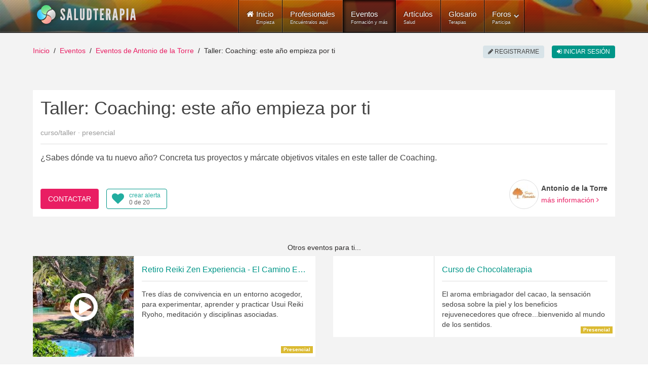

--- FILE ---
content_type: text/html; charset=utf-8
request_url: https://www.saludterapia.com/eventos/d/819-taller-coaching-este-a%C3%B1o-empieza-por-ti.html
body_size: 10345
content:
<!DOCTYPE html>
<html xml:lang="es-es" lang="es-es" xmlns:cc="http://creativecommons.org/ns#">
<head>
            <meta name="viewport" content="width=device-width, initial-scale=1.0">
        <meta name="referrer" content="always">
    <meta name="theme-color" content="#009688">
    <link rel="icon" sizes="256x256" href="https://www.saludterapia.com/images/saludterapia/logo-256.png">

<link rel="prefetch" href="https://cdnjs.cloudflare.com/ajax/libs/jquery/3.6.3/jquery.min.js" as="script" />
<link rel="prefetch" href="https://cdnjs.cloudflare.com/ajax/libs/uikit/2.27.5/js/uikit.min.js" as="script" />
      <base href="https://www.saludterapia.com/eventos/d/819-taller-coaching-este-año-empieza-por-ti.html" />
  <meta http-equiv="content-type" content="text/html; charset=utf-8" />
  <meta name="description" content="¿Sabes dónde va tu nuevo año? Concreta tus proyectos y márcate objetivos vitales en este taller de Coaching. · Curso/Taller · Presencial · Antonio de la Torre #819" />
  <meta name="generator" content="Joomla! - Open Source Content Management" />
  <title>Taller: Coaching: este año empieza por ti · Curso/Taller #819</title>
  <link href="https://www.saludterapia.com/eventos/d/819-taller-coaching-este-año-empieza-por-ti.html" rel="canonical" />
  <link href="/favicon.ico" rel="shortcut icon" type="image/vnd.microsoft.icon" />
  <link rel="stylesheet" href="https://cdnjs.cloudflare.com/ajax/libs/uikit/2.27.2/css/components/notify.almost-flat.min.css" type="text/css" />
  <link rel="stylesheet" href="/templates/rt_lumiere/css-compiled/menu-252ebe6c05bb68b0897c046fc8f5135e.css" type="text/css" />
  <link rel="stylesheet" href="/libraries/gantry/css/grid-responsive.css" type="text/css" />
  <link rel="stylesheet" href="/templates/rt_lumiere/css-compiled/bootstrap.css" type="text/css" />
  <link rel="stylesheet" href="/templates/rt_lumiere/css-compiled/master-ef7280a032b4bfcf96470687c579cce3.css" type="text/css" />
  <link rel="stylesheet" href="/templates/rt_lumiere/css-compiled/mediaqueries.css" type="text/css" />
  <link rel="stylesheet" href="/templates/rt_lumiere/css/rt_lumiere-custom.css" type="text/css" />
  <style type="text/css">
.smain .uk-panel-box{padding-bottom:90px}.smain div.uk-text-muted{font-size:14px}.smain p.sintro{font-size:16px}.smain .sauthor{position:absolute;bottom:15px;right:15px;max-width:700px}.smain .sbtns{position:absolute;bottom:15px;left:15px}.smain .sbtns .scntb.uk-button{background-color:#e91e63;color:#FFF}.smain .sbtns .scontact.uk-button:hover,.smain .sbtns .scontact.uk-button:focus{background-color:#e01258}.smain .sbtns .ssubs-elem{height:40px}#stop{height:42px}#stop.widthads{height:90px}#stop.widthads .addthis_sharing_toolbox{margin-top:48px;display:inline-block}.smimg{width:100%;height:440px;object-fit:cover}#scontent>.uk-block{padding-top:20px;padding-bottom:20px}#scontent .uk-block.swithdates{background-color:#b2dfdb}#scontent .uk-block.snodates{background-color:#e8e8e8}#scontent .uk-block.snodates a{color:#2d2b2b}#scontent .uk-block.snodates a:hover{text-decoration:underline}#scontent .uk-panel-box{padding-top:30px}#svideo{margin-bottom:20px;text-align:center;width:46%;margin-left:20px;float:right}#stab-content h3:first-child{margin-top:20px !important}#sevent .uk-tab>li>a{border-top-width:4px;color:#e91e63}#sevent .uk-tab>li.uk-active>a{border-color:#FFF;border-top-color:#e91e63;background:#FFF;border-top-width:4px;color:#444}.sads{position:relative}.sads:after{position:absolute;color:#ccc;font-size:9px;height:9px;line-height:9px;display:block;content:"publicidad"}#scontent .sads{float:right;width:300px;margin-left:20px;margin-bottom:30px}#stop .sads{width:100%;height:90px}#stop.widthshare .sads{float:right;width:728px;height:90px}#stop .sads:after{right:0;top:-12px}#scontent .sads:after{right:0;bottom:-12px}#soptions{display:block;height:44px;margin:15px 0 0;background-color:#e8e8e8}#soptions a{color:#009688}#soptions a:hover,#soptions a:active{text-decoration:underline}#ssocial{float:right;height:44px}#ssocial .addthis_toolbox{height:32px;display:inline-table;margin-top:6px}#ssocial .addthis_toolbox a,#ssocial .addthis_toolbox a:hover{color:#000}#ssocial a.sfeeds_button{padding:0 2px;line-height:1em;float:left}@media only screen and (min-width:960px) and (max-width:1199px){#stop.widthads.widthshare{height:60px}#stop.widthshare .sads{height:60px;width:468px}#stop.widthads.widthshare .addthis_sharing_toolbox{margin-top:18px}stop.widthads.widthshare.sads{width:468px;height:60px}.smain .sauthor{max-width:520px}.slt-mt{margin-top:20px}#svideo{text-align:center;width:100%;margin-left:0;float:none}}@media(min-width:768px) and (max-width:959px){.smain .sauthor{max-width:370px}.smimg{height:auto}.slt-mt{margin-top:20px}#svideo{text-align:center;width:100%;margin-left:0;float:none}#scontent .sads{float:none;width:100%;margin-left:0}#stop.premium{display:none}}@media(max-width:767px){#scontent .sads,#stop.widthshare .sads,#stop.widthads,#stop .sads{float:none;width:100%;margin-left:0;height:auto}.smimg{height:auto}#stop.premium{display:none}.smain .uk-panel-box{padding-bottom:15px}#sevent h1.uk-h1{font-size:26px;line-height:32px}.smain .sauthor,.smain .sbtns{position:relative;bottom:unset;right:unset;left:unset;display:inline-block;float:none;margin-top:15px}.slt-mt{margin-top:20px}#svideo{text-align:center;width:100%;margin-left:0;float:none}}       
#rt-main-container .fadeit {
  autoprefixer: false;
  -webkit-animation: syellowfade 4s ease-in-out 0s;
  -moz-animation: syellowfade 4s ease-in-out 0s;
  -o-animation: syellowfade 4s ease-in-out 0s;
  animation: syellowfade 4s ease-in-out 0s;
}.slt-us{min-height:58px;box-sizing:border-box}.component-content .slt-p{font-size:14px}.component-content .slt-p a:hover{text-decoration:none}.slt-p .uk-dotnav>.uk-active>*{background:#009688}.slt-p .scard .uk-panel{background-color:#FFF}.slt-p .scard img{width:200px;min-width:200px;height:100%;border-right:1px solid #ddd}.slt-p .scard .uk-panel-box.uk-panel-header{width:100%}.slt-p .scard .uk-panel-title{font-size:16px}.slt-p .scard p{margin-bottom:0;line-height:20px;font-size:14px}.slt-p .scard .sbadge{position:absolute;right:5px;bottom:5px;width:auto}.slt-p .uk-badge{font-size:10px}.slt-p .uk-badge.t1{background-color:#0095878a}.slt-p .uk-badge.t2{background-color:#d4ad0bd6}.slt-p .uk-panel .uk-icon-play-circle-o{position:absolute;color:#fff;font-size:64px;left:0;right:0;top:50%;margin-top:-32px;text-align:center}@media(min-width:960px) and (max-width:1199px){.slt-p .scard .uk-flex{display:block !important}.slt-p .scard .uk-panel-title{font-size:16px}.slt-p .scard .simage{display:block;max-width:100%;text-align:center;margin-left:auto;margin-right:auto;background-color:#dfdfdf}.slt-p .scard .simage img{display:inline-block;width:100%;max-height:270px;object-fit:cover;min-width:unset;box-sizing:border-box;border:0}.slt-p .scard .uk-panel-box.uk-panel-header{width:unset}.slt-p .scard .uk-panel-header .uk-panel-title,.slt-p .scard .uk-panel-header p{text-align:center}.slt-p .scard .uk-panel-header .uk-panel-title.uk-text-truncate{overflow:auto;text-overflow:initial;white-space:initial}.slt-p .scard .lbl p{margin-bottom:0}.slt-p .scard .sbadge{bottom:unset;top:0;right:0;left:0;text-align:center}.slt-p .uk-badge{vertical-align:top}}@media(min-width:768px) and (max-width:959px){.slt-p .scard .uk-flex{display:block !important}.slt-p .scard .uk-panel-title{font-size:16px}.slt-p .scard .simage{display:block;max-width:100%;text-align:center;margin-left:auto;margin-right:auto;background-color:#dfdfdf}.slt-p .scard .simage img{display:inline-block;width:100%;max-height:270px;object-fit:cover;min-width:unset;box-sizing:border-box;border:0}.slt-p .scard .uk-panel-box.uk-panel-header{width:unset}.slt-p .scard .uk-panel-header .uk-panel-title,.slt-p .scard .uk-panel-header p{text-align:center}.slt-p .scard .uk-panel-header .uk-panel-title.uk-text-truncate{overflow:auto;text-overflow:initial;white-space:initial}.slt-p .scard .lbl p{margin-bottom:0}.slt-p .scard .sbadge{bottom:unset;top:0;right:0;left:0;text-align:center}.slt-p .uk-badge{vertical-align:top}}@media(max-width:480px){.slt-p .scard .uk-width-1-1{max-width:100%}.slt-p .scard .uk-flex{display:block !important}.slt-p .scard .uk-panel-title{font-size:16px}.slt-p .scard .simage{display:block;max-width:100%;text-align:center;margin-left:auto;margin-right:auto;background-color:#dfdfdf}.slt-p .scard .simage img{display:inline-block;width:100%;max-height:270px;object-fit:cover;min-width:unset;box-sizing:border-box;border:0}.slt-p .scard .uk-panel-box.uk-panel-header{width:unset}.slt-p .scard .uk-panel-header .uk-panel-title,.slt-p .scard .uk-panel-header p{text-align:center}.slt-p .scard .uk-panel-header .uk-panel-title.uk-text-truncate{overflow:auto;text-overflow:initial;white-space:initial}.slt-p .scard .lbl p{margin-bottom:0}.slt-p .scard .sbadge{bottom:unset;top:0;right:0;left:0;text-align:center}.slt-p .uk-badge{vertical-align:top}}.slt-subs{position:relative;display:inline-block;border-radius:4px;box-sizing:border-box;width:120px;height:40px;text-align:left;line-height:1em;background-color:#FFF;border:1px solid #009688}.slt-subs .uk-icon-heart{position:absolute;font-size:24px;width:24px;height:24px;line-height:24px;color:#23ada0;left:10px;top:6px}.slt-subs .slt-subs-action,.slt-subs .slt-subs-status{position:absolute;font-size:12px;left:44px;line-height:1em;height:12px;width:70px;font-weight:300;text-decoration:none}.slt-subs .slt-subs-action{top:6px;color:#23ada0}.slt-subs .slt-subs-status{color:#666;bottom:6px}.slt-subs:hover .slt-subs-action,.slt-subs:hover .uk-icon-heart{color:#009688}.slt-subs.slt-subscribed .uk-icon-heart{color:#ff6550}.slt-subs.slt-subscribed:hover .uk-icon-heart{color:#ff2d11}.slt-subs.slt-limit .uk-icon-heart{color:#999}.slt-subs.slt-tmpl-short{width:auto;text-align:center;padding:0 10px;background-color:#fff;font-size:14px;color:#23ada0}a.slt-subs.slt-tmpl-short:hover{color:#009688;text-decoration:none}
  </style>
  <script src="https://cdnjs.cloudflare.com/ajax/libs/mootools/1.4.5/mootools-core-full-compat.min.js" type="text/javascript"></script>
  <script src="https://cdnjs.cloudflare.com/ajax/libs/mootools-more/1.4.0.1/mootools-more-yui-compressed.min.js" type="text/javascript" defer="defer"></script>
  <script src="/media/system/js/core.js" type="text/javascript"></script>
  <script src="/libraries/gantry/js/browser-engines.js" type="text/javascript"></script>
  <script src="/templates/rt_lumiere/js/spinner.js" type="text/javascript"></script>
  <script src="/modules/mod_roknavmenu/themes/default/js/rokmediaqueries.js" type="text/javascript"></script>
  <script src="/modules/mod_roknavmenu/themes/default/js/responsive.js" type="text/javascript"></script>
  <script type="text/javascript">
var sltpremium = "false";window.addEvent("domready",function() {Element.prototype.hide = function() {};});
  </script>
  <meta property="fb:app_id" content="415194428663822">
    <meta property="og:title" content="Taller: Coaching: este a&ntilde;o empieza por ti" />
    <meta property="og:type" content="website" />
    <meta property="og:description" content="&iquest;Sabes d&oacute;nde va tu nuevo a&ntilde;o? Concreta tus proyectos y m&aacute;rcate objetivos vitales en este taller de Coaching." />
    <meta property="og:image" content="https://www.saludterapia.com/media/com_sevents/assets/images/cursos-salud-og.jpg"><link rel="image_src" type="image/jpeg" href="https://www.saludterapia.com/media/com_sevents/assets/images/cursos-salud-og.jpg">
    <meta property="og:url" content="https://www.saludterapia.com/eventos/d/819-taller-coaching-este-a&ntilde;o-empieza-por-ti.html" />
    <meta name="twitter:card" content="summary_large_image">
    <meta name="twitter:url" content="https://www.saludterapia.com/eventos/d/819-taller-coaching-este-a&ntilde;o-empieza-por-ti.html">
    <meta name="twitter:site" content="@saludterapia">
    <meta name="twitter:title" content="Taller: Coaching: este a&ntilde;o empieza por ti">
    <meta name="twitter:description" content="&iquest;Sabes d&oacute;nde va tu nuevo a&ntilde;o? Concreta tus proyectos y m&aacute;rcate objetivos vitales en este taller de Coaching.">
    <meta name="twitter:image" content="https://www.saludterapia.com/media/com_sevents/assets/images/cursos-salud-og.jpg">
    <meta name="google-site-verification" content="U7Nk5O7-3mGYVJBU9MmBU-B_6D1gw3pL3irnc954D6g"/>

<script src="https://cdnjs.cloudflare.com/ajax/libs/jquery/3.6.3/jquery.min.js"></script>

    <!-- Google Tag Manager -->
    <script>(function(w,d,s,l,i){w[l]=w[l]||[];w[l].push({'gtm.start':
                new Date().getTime(),event:'gtm.js'});var f=d.getElementsByTagName(s)[0],
            j=d.createElement(s),dl=l!='dataLayer'?'&l='+l:'';j.async=true;j.src=
            'https://www.googletagmanager.com/gtm.js?id='+i+dl;f.parentNode.insertBefore(j,f);
        })(window,document,'script','dataLayer','GTM-K6R7GR');</script>
    <!-- End Google Tag Manager -->

</head>
<body  class="logo-type-lumiere main-body-light background-type-bgimage background-bgvideo-video-file-cassandra_copyrightdownloopscom background-bgvideo-video-poster-cassandra_copyrightdownloopscom.jpg background-bgvideo-video-loop-1 background-bgvideo-video-pause-0 background-bgvideo-video-mute-0 background-bgvideo-video-mobile-0 background-bgimage-image-template-franz font-family-geneva font-size-is-default menu-type-dropdownmenu layout-mode-responsive col12">
<!-- Google Tag Manager (noscript) -->
<noscript><iframe src="https://www.googletagmanager.com/ns.html?id=GTM-K6R7GR"
                  height="0" width="0" style="display:none;visibility:hidden"></iframe></noscript>
<!-- End Google Tag Manager (noscript) -->
    <header id="rt-top-surround">
        
        							<div id="rt-bg-image"><div class="rt-bg-overlay"></div></div>
					
        
                    <div id="rt-header">
                <div class="rt-container">
                    <div class="rt-grid-4 rt-alpha">
            <div class="rt-block logo-block">
            <a href="/" title="Medicina Natural y Alternativa - Salud Terapia" id="rt-logo"></a>
        </div>
        
</div>
<div class="rt-grid-8 rt-omega">
    	<div class="rt-block menu-block">
		<div class="gf-menu-device-container"></div>
<ul class="gf-menu l1 " >
                    <li class="item101" >

            <a class="item icon subtext" href="/"  >

                                <i class="icon-home">Inicio</i><em>Empieza</em>                            </a>


                    </li>
                            <li class="item277" >

            <a class="item subtext" href="/terapeutas.html"  >

                                Profesionales<em>Encuéntralos aquí</em>                            </a>


                    </li>
                            <li class="item699 active last" >

            <a class="item subtext" href="/eventos.html"  >

                                Eventos<em>Formación y más</em>                            </a>


                    </li>
                            <li class="item240" >

            <a class="item subtext" href="/articulos.html"  >

                                Artículos<em>Salud</em>                            </a>


                    </li>
                            <li class="item191" >

            <a class="item subtext" href="/glosario.html"  >

                                Glosario<em>Terapias</em>                            </a>


                    </li>
                            <li class="item527 parent grouped" >

            <a class="item subtext" href="/foros.html"  >

                                Foros<em>Participa</em>                                <span class="border-fixer"></span>
                            </a>


            
                                    <div class="dropdown columns-1 " style="width:180px;">
                                                <span class="rt-arrow-pointer"></span>
                                                <div>
                                                <div class="column col1"  style="width:180px;">
                            <ul class="l2">
                                                                                                                    <li class="item529" >

            <a class="item" href="/foros/recientes.html"  >

                                Temas Recientes                            </a>


                    </li>
                                                                                                                                                                <li class="item535" >

            <a class="item" href="/foros/buscar.html"  >

                                Buscar                            </a>


                    </li>
                                                                                                        </ul>
                        </div>
                                                <div class="clear"></div>
                        </div>
                    </div>

                                    </li>
            </ul>		<div class="clear"></div>
	</div>
	
</div>
                    <div class="clear"></div>
                </div>
            </div>
                            </header>
    <div id="rt-drawer">
        <div class="rt-container">
                        <div class="clear"></div>
        </div>
    </div>
<div id="rt-main-container">
    <div id="rt-transition">
        <div id="rt-mainbody-surround">
                                        <div id="rt-breadcrumbs">
                    <div class="rt-container">
                        <div class="rt-grid-12 rt-alpha rt-omega">
               <div class="rt-block ">
           	<div class="module-surround">
	           		                	<div class="module-content">
	                		<ul class="uk-breadcrumb">
    <li class="uk-display-inline"><a class="uk-display-inline" href="/">Inicio</a></li><li class="uk-display-inline"><a class="uk-display-inline" href="/eventos.html">Eventos</a></li><li class="uk-display-inline"><a class="uk-display-inline" href="/eventos.html?u=1930">Eventos de Antonio de la Torre</a></li><li class="uk-display-inline uk-active"><span class="uk-display-inline">Taller: Coaching: este año empieza por ti</span></li></ul>
<script type="application/ld+json">
{
  "@context": "http://schema.org",
  "@type": "BreadcrumbList",
  "itemListElement": [
{"@type": "ListItem","position":1,"item": {"@id": "https://www.saludterapia.com","name": "Inicio"}},{"@type": "ListItem","position":2,"item": {"@id": "https://www.saludterapia.com/eventos.html","name": "Eventos"}},{"@type": "ListItem","position":3,"item": {"@id": "https://www.saludterapia.com/eventos.html?u=1930","name": "Eventos de Antonio de la Torre"}}]
}
</script>	                	</div>
                	</div>
           </div>
	
</div>
                        <div class="clear"></div>
                    </div>
                </div>
                                                <div class="rt-container">
                          
<div id="rt-main" class="mb12">
                <div class="rt-container">
                    <div class="rt-grid-12 ">
                                                						<div class="rt-block">
	                        <div id="rt-mainbody">
								<div class="component-content">
	                            	
    <div id="sevent" role="main">

        <div class="smain uk-panel uk-position-relative uk-margin-large-bottom">

            
            <div class="uk-panel-box uk-panel-header uk-position-relative">
                <div class="uk-panel-title">
                    <h1 class="uk-h1">Taller: Coaching: este año empieza por ti</h1>
                    <div class="uk-text-muted uk-text-lowercase">Curso/Taller · Presencial</div>
                </div>
                <p class="sintro">¿Sabes dónde va tu nuevo año? Concreta tus proyectos y márcate objetivos vitales en este taller de Coaching.</p>

                <div class="sbtns uk-vertical-align">

                                                                        <a class="uk-margin-right scntb scontact uk-button uk-button-large uk-vertical-align-middle" data-id="819"
                               href="javascript:void(0);"
                               rel="nofollow">Contactar</a>
                                            
                                            <div class="ssubs-elem uk-vertical-align-middle"></div>
                    
                </div>

                                    <div class="sauthor">
                                <div class="uk-text-right slt-us slt-us1930"></div>
                    <script type="text/javascript">
                jQuery(document).ready(function () {
                    slt_ins_u_s();
                });

                function slt_ins_u_s() {
                    jQuery.ajax({
                        url: "/index.php?option=com_saludterapia&view=usersummary&format=raw&layout=name",
                        type: "POST",
                        data: {u: "1930"},
                        cache: true,
                        dataType: "html"
                    }).done(function (data) {
                        jQuery(".slt-us1930").empty().append(data).fadeIn();
                    }).fail(function () {
                        jQuery(".slt-us1930").empty();
                    });
                }

            </script>
                                                <div id="slt-mdl" class="uk-modal">
                <div class="uk-modal-dialog">
                    <a class="uk-modal-close uk-close"></a>
                    ...
                </div>
            </div>
                        <script data-cfasync="true" type="text/javascript">

                jQuery("body").on("click", ".slt-us-l", function () {
                    showLoading(1);
                    var modal = UIkit.modal("#slt-mdl");
                    var userid = jQuery(this).data("userid");
                    if (modal.isActive()) {
                        modal.hide();
                    } else {
                        jQuery("#slt-mdl .uk-modal-dialog").empty();
                        modal.show();
                        jQuery.ajax({
                            url: "/index.php?option=com_saludterapia&view=usersummary&format=raw",
                            type: "POST",
                            data: {u: userid},
                            cache: true,
                            dataType: "html"
                        }).done(function (data) {
                            jQuery("#slt-mdl .uk-modal-dialog").append(data);
                            showLoading(0);
                        }).fail(function () {
                            jQuery("#slt-mdl .uk-modal-dialog").empty();
                            showLoading(0);
                        });
                    }
                });


            </script>
                                </div>
                            </div>
        </div>


                    <div id="p-top"></div>
        
        <div class="uk-margin-large-top uk-panel-header">
            <h3 class="uk-h3 uk-panel-title uk-margin-bottom uk-text-center">Detalles del evento</h3>
        </div>

        <div id="scontent">
            
                
                <div class="uk-block snodates">
                    <div class="uk-container uk-text-center">
                        <div>Este evento se ha realizado anteriormente en: <a href="/eventos.html?c=1:cursos-talleres&amp;l=4560:malaga">Málaga</a>.</div>                    </div>
                </div>
            
            <div class="uk-panel-box">

                                    <div class="sads"></div>
                
                <div class="slt-mt">

                    <p>Taller práctico de <strong><a href="https://www.saludterapia.com/glosario/d/13-coaching.html" title="COACHING - significado">COACHING</a></strong> con <strong>LUZ YÁNEZ</strong> para enfocar los objetivos de este 2014:</p>
<ul>
<li>Este año empieza PARA ti, para vivirlo y disfrutarlo.</li>
<li>Este año empieza DESDE ti, tú y tus decisiones darán forma a lo que está por venir.</li>
</ul>
<p>Abriremos un espacio para la reflexión, observaremos nuestro presente y asentaremos las bases para lograr lo que deseamos para nuestro futuro, crearemos pautas y generaremos acciones.</p>
                </div>

                <div class="uk-clearfix"></div>

                
            </div>

        </div>

        
        
        <div id="smain" class="uk-position-relative s-short-wide">


        </div>

                    <div id="soptions" class="uk-margin-large-top uk-vertical-align uk-text-left uk-visible-large">
                <div id="ssocial">
                    <div class="uk-margin-right uk-hidden-touch uk-hidden-small addthis_toolbox addthis_default_style addthis_32x32_style">
                        <a href="/eventos.feed?t=l&amp;limitstart=&amp;type=rss"
                           class="sfeeds_button"
                           title="Subscríbete a estos eventos">
                            <img src="/components/com_sevents/assets/images/rss.png"
                                 alt="Rss">
                        </a>
                        <a class="addthis_button_preferred_1"></a>
                        <a class="addthis_button_preferred_2"></a>
                        <a class="addthis_button_compact"></a>
                    </div>
                </div>
            </div>
        
        
<div class="uk-margin-large-top">
    <div class="uk-panel-header">
        <div class="uk-h3 uk-panel-title uk-text-center">Sugerencias de eventos</div>
    </div>
    <div id="ssug" class='uk-grid uk-grid-match data-uk-grid-match="{target:'uk-panel'}"'>
                    <div class="uk-width-xlarge-1-4 uk-width-large-1-3 uk-width-medium-1-2">
                <div class="uk-panel uk-panel-hover uk-panel-box uk-panel-header uk-margin-bottom">
                    <a href="/eventos.html?c=1:cursos-talleres&amp;l=4560:malaga&amp;k=hipertensión" title="Hipertensión · Cursos, Clases y Talleres · Málaga">
                        <div class="uk-panel-title uk-text-primary">Hipertensión</div>
                        <div class="uk-text-small uk-text-muted">Cursos, Clases y Talleres · Málaga</div>
                    </a>
                </div>
            </div>
                    <div class="uk-width-xlarge-1-4 uk-width-large-1-3 uk-width-medium-1-2">
                <div class="uk-panel uk-panel-hover uk-panel-box uk-panel-header uk-margin-bottom">
                    <a href="/eventos.html?c=1:cursos-talleres&amp;l=4560:malaga&amp;k=sanación%20reconectiva" title="Sanación Reconectiva · Cursos, Clases y Talleres · Málaga">
                        <div class="uk-panel-title uk-text-primary">Sanación Reconectiva</div>
                        <div class="uk-text-small uk-text-muted">Cursos, Clases y Talleres · Málaga</div>
                    </a>
                </div>
            </div>
                    <div class="uk-width-xlarge-1-4 uk-width-large-1-3 uk-width-medium-1-2">
                <div class="uk-panel uk-panel-hover uk-panel-box uk-panel-header uk-margin-bottom">
                    <a href="/eventos.html?c=1:cursos-talleres&amp;l=4560:malaga&amp;k=intolerancias%20alimentarias" title="Intolerancias Alimentarias · Cursos, Clases y Talleres · Málaga">
                        <div class="uk-panel-title uk-text-primary">Intolerancias Alimentarias</div>
                        <div class="uk-text-small uk-text-muted">Cursos, Clases y Talleres · Málaga</div>
                    </a>
                </div>
            </div>
                    <div class="uk-width-xlarge-1-4 uk-width-large-1-3 uk-width-medium-1-2">
                <div class="uk-panel uk-panel-hover uk-panel-box uk-panel-header uk-margin-bottom">
                    <a href="/eventos.html?c=1:cursos-talleres&amp;l=4560:malaga&amp;k=masaje%20geotermal" title="Masaje Geotermal · Cursos, Clases y Talleres · Málaga">
                        <div class="uk-panel-title uk-text-primary">Masaje Geotermal</div>
                        <div class="uk-text-small uk-text-muted">Cursos, Clases y Talleres · Málaga</div>
                    </a>
                </div>
            </div>
                    <div class="uk-width-xlarge-1-4 uk-width-large-1-3 uk-width-medium-1-2">
                <div class="uk-panel uk-panel-hover uk-panel-box uk-panel-header uk-margin-bottom">
                    <a href="/eventos.html?c=1:cursos-talleres&amp;l=4560:malaga&amp;k=arrugas" title="Arrugas · Cursos, Clases y Talleres · Málaga">
                        <div class="uk-panel-title uk-text-primary">Arrugas</div>
                        <div class="uk-text-small uk-text-muted">Cursos, Clases y Talleres · Málaga</div>
                    </a>
                </div>
            </div>
                    <div class="uk-width-xlarge-1-4 uk-width-large-1-3 uk-width-medium-1-2">
                <div class="uk-panel uk-panel-hover uk-panel-box uk-panel-header uk-margin-bottom">
                    <a href="/eventos.html?c=1:cursos-talleres&amp;l=4560:malaga&amp;k=terapia%20de%20polaridad" title="Terapia de Polaridad · Cursos, Clases y Talleres · Málaga">
                        <div class="uk-panel-title uk-text-primary">Terapia de Polaridad</div>
                        <div class="uk-text-small uk-text-muted">Cursos, Clases y Talleres · Málaga</div>
                    </a>
                </div>
            </div>
                    <div class="uk-width-xlarge-1-4 uk-width-large-1-3 uk-width-medium-1-2">
                <div class="uk-panel uk-panel-hover uk-panel-box uk-panel-header uk-margin-bottom">
                    <a href="/eventos.html?c=1:cursos-talleres&amp;l=4560:malaga&amp;k=reeducación%20postural%20global" title="Reeducación Postural Global · Cursos, Clases y Talleres · Málaga">
                        <div class="uk-panel-title uk-text-primary">Reeducación Postural Global</div>
                        <div class="uk-text-small uk-text-muted">Cursos, Clases y Talleres · Málaga</div>
                    </a>
                </div>
            </div>
                    <div class="uk-width-xlarge-1-4 uk-width-large-1-3 uk-width-medium-1-2">
                <div class="uk-panel uk-panel-hover uk-panel-box uk-panel-header uk-margin-bottom">
                    <a href="/eventos.html?c=1:cursos-talleres&amp;l=4560:malaga&amp;k=problemas%20psicológicos" title="Problemas Psicológicos · Cursos, Clases y Talleres · Málaga">
                        <div class="uk-panel-title uk-text-primary">Problemas Psicológicos</div>
                        <div class="uk-text-small uk-text-muted">Cursos, Clases y Talleres · Málaga</div>
                    </a>
                </div>
            </div>
                    <div class="uk-width-xlarge-1-4 uk-width-large-1-3 uk-width-medium-1-2">
                <div class="uk-panel uk-panel-hover uk-panel-box uk-panel-header uk-margin-bottom">
                    <a href="/eventos.html?c=1:cursos-talleres&amp;l=4560:malaga&amp;k=alzheimer" title="Alzheimer · Cursos, Clases y Talleres · Málaga">
                        <div class="uk-panel-title uk-text-primary">Alzheimer</div>
                        <div class="uk-text-small uk-text-muted">Cursos, Clases y Talleres · Málaga</div>
                    </a>
                </div>
            </div>
                    <div class="uk-width-xlarge-1-4 uk-width-large-1-3 uk-width-medium-1-2">
                <div class="uk-panel uk-panel-hover uk-panel-box uk-panel-header uk-margin-bottom">
                    <a href="/eventos.html?c=1:cursos-talleres&amp;l=4560:malaga&amp;k=síndrome%20premenstrual" title="Síndrome Premenstrual · Cursos, Clases y Talleres · Málaga">
                        <div class="uk-panel-title uk-text-primary">Síndrome Premenstrual</div>
                        <div class="uk-text-small uk-text-muted">Cursos, Clases y Talleres · Málaga</div>
                    </a>
                </div>
            </div>
                    <div class="uk-width-xlarge-1-4 uk-width-large-1-3 uk-width-medium-1-2">
                <div class="uk-panel uk-panel-hover uk-panel-box uk-panel-header uk-margin-bottom">
                    <a href="/eventos.html?c=1:cursos-talleres&amp;l=4560:malaga&amp;k=problemas%20familiares" title="Problemas Familiares · Cursos, Clases y Talleres · Málaga">
                        <div class="uk-panel-title uk-text-primary">Problemas Familiares</div>
                        <div class="uk-text-small uk-text-muted">Cursos, Clases y Talleres · Málaga</div>
                    </a>
                </div>
            </div>
                    <div class="uk-width-xlarge-1-4 uk-width-large-1-3 uk-width-medium-1-2">
                <div class="uk-panel uk-panel-hover uk-panel-box uk-panel-header uk-margin-bottom">
                    <a href="/eventos.html?c=1:cursos-talleres&amp;l=4560:malaga&amp;k=autismo" title="Autismo · Cursos, Clases y Talleres · Málaga">
                        <div class="uk-panel-title uk-text-primary">Autismo</div>
                        <div class="uk-text-small uk-text-muted">Cursos, Clases y Talleres · Málaga</div>
                    </a>
                </div>
            </div>
                    <div class="uk-width-xlarge-1-4 uk-width-large-1-3 uk-width-medium-1-2">
                <div class="uk-panel uk-panel-hover uk-panel-box uk-panel-header uk-margin-bottom">
                    <a href="/eventos.html?c=1:cursos-talleres&amp;l=4560:malaga&amp;k=estreñimiento" title="Estreñimiento · Cursos, Clases y Talleres · Málaga">
                        <div class="uk-panel-title uk-text-primary">Estreñimiento</div>
                        <div class="uk-text-small uk-text-muted">Cursos, Clases y Talleres · Málaga</div>
                    </a>
                </div>
            </div>
                    <div class="uk-width-xlarge-1-4 uk-width-large-1-3 uk-width-medium-1-2">
                <div class="uk-panel uk-panel-hover uk-panel-box uk-panel-header uk-margin-bottom">
                    <a href="/eventos.html?c=1:cursos-talleres&amp;l=4560:malaga&amp;k=psicodrama" title="Psicodrama · Cursos, Clases y Talleres · Málaga">
                        <div class="uk-panel-title uk-text-primary">Psicodrama</div>
                        <div class="uk-text-small uk-text-muted">Cursos, Clases y Talleres · Málaga</div>
                    </a>
                </div>
            </div>
                    <div class="uk-width-xlarge-1-4 uk-width-large-1-3 uk-width-medium-1-2">
                <div class="uk-panel uk-panel-hover uk-panel-box uk-panel-header uk-margin-bottom">
                    <a href="/eventos.html?c=1:cursos-talleres&amp;l=4560:malaga&amp;k=barras%20de%20access%20consciousness" title="Barras de Access Consciousness · Cursos, Clases y Talleres · Málaga">
                        <div class="uk-panel-title uk-text-primary">Barras de Access Consciousness</div>
                        <div class="uk-text-small uk-text-muted">Cursos, Clases y Talleres · Málaga</div>
                    </a>
                </div>
            </div>
                    <div class="uk-width-xlarge-1-4 uk-width-large-1-3 uk-width-medium-1-2">
                <div class="uk-panel uk-panel-hover uk-panel-box uk-panel-header uk-margin-bottom">
                    <a href="/eventos.html?c=1:cursos-talleres&amp;l=4560:malaga&amp;k=alergias" title="Alergias · Cursos, Clases y Talleres · Málaga">
                        <div class="uk-panel-title uk-text-primary">Alergias</div>
                        <div class="uk-text-small uk-text-muted">Cursos, Clases y Talleres · Málaga</div>
                    </a>
                </div>
            </div>
                    <div class="uk-width-xlarge-1-4 uk-width-large-1-3 uk-width-medium-1-2">
                <div class="uk-panel uk-panel-hover uk-panel-box uk-panel-header uk-margin-bottom">
                    <a href="/eventos.html?c=1:cursos-talleres&amp;l=4560:malaga&amp;k=síndrome%20de%20down" title="Síndrome de Down · Cursos, Clases y Talleres · Málaga">
                        <div class="uk-panel-title uk-text-primary">Síndrome de Down</div>
                        <div class="uk-text-small uk-text-muted">Cursos, Clases y Talleres · Málaga</div>
                    </a>
                </div>
            </div>
                    <div class="uk-width-xlarge-1-4 uk-width-large-1-3 uk-width-medium-1-2">
                <div class="uk-panel uk-panel-hover uk-panel-box uk-panel-header uk-margin-bottom">
                    <a href="/eventos.html?c=1:cursos-talleres&amp;l=4560:malaga&amp;k=colon%20irritable" title="Colon Irritable · Cursos, Clases y Talleres · Málaga">
                        <div class="uk-panel-title uk-text-primary">Colon Irritable</div>
                        <div class="uk-text-small uk-text-muted">Cursos, Clases y Talleres · Málaga</div>
                    </a>
                </div>
            </div>
                    <div class="uk-width-xlarge-1-4 uk-width-large-1-3 uk-width-medium-1-2">
                <div class="uk-panel uk-panel-hover uk-panel-box uk-panel-header uk-margin-bottom">
                    <a href="/eventos.html?c=1:cursos-talleres&amp;l=4560:malaga&amp;k=terapia%20ocupacional" title="Terapia Ocupacional · Cursos, Clases y Talleres · Málaga">
                        <div class="uk-panel-title uk-text-primary">Terapia Ocupacional</div>
                        <div class="uk-text-small uk-text-muted">Cursos, Clases y Talleres · Málaga</div>
                    </a>
                </div>
            </div>
                    <div class="uk-width-xlarge-1-4 uk-width-large-1-3 uk-width-medium-1-2">
                <div class="uk-panel uk-panel-hover uk-panel-box uk-panel-header uk-margin-bottom">
                    <a href="/eventos.html?c=1:cursos-talleres&amp;l=4560:malaga&amp;k=conjuntivitis" title="Conjuntivitis · Cursos, Clases y Talleres · Málaga">
                        <div class="uk-panel-title uk-text-primary">Conjuntivitis</div>
                        <div class="uk-text-small uk-text-muted">Cursos, Clases y Talleres · Málaga</div>
                    </a>
                </div>
            </div>
                    <div class="uk-width-xlarge-1-4 uk-width-large-1-3 uk-width-medium-1-2">
                <div class="uk-panel uk-panel-hover uk-panel-box uk-panel-header uk-margin-bottom">
                    <a href="/eventos.html?c=1:cursos-talleres&amp;l=4560:malaga&amp;k=psicomotricidad" title="Psicomotricidad · Cursos, Clases y Talleres · Málaga">
                        <div class="uk-panel-title uk-text-primary">Psicomotricidad</div>
                        <div class="uk-text-small uk-text-muted">Cursos, Clases y Talleres · Málaga</div>
                    </a>
                </div>
            </div>
                    <div class="uk-width-xlarge-1-4 uk-width-large-1-3 uk-width-medium-1-2">
                <div class="uk-panel uk-panel-hover uk-panel-box uk-panel-header uk-margin-bottom">
                    <a href="/eventos.html?c=1:cursos-talleres&amp;l=4560:malaga&amp;k=trastornos%20del%20sistema%20inmunológico" title="Trastornos del Sistema Inmunológico · Cursos, Clases y Talleres · Málaga">
                        <div class="uk-panel-title uk-text-primary">Trastornos del Sistema Inmunológico</div>
                        <div class="uk-text-small uk-text-muted">Cursos, Clases y Talleres · Málaga</div>
                    </a>
                </div>
            </div>
                    <div class="uk-width-xlarge-1-4 uk-width-large-1-3 uk-width-medium-1-2">
                <div class="uk-panel uk-panel-hover uk-panel-box uk-panel-header uk-margin-bottom">
                    <a href="/eventos.html?c=1:cursos-talleres&amp;l=4560:malaga&amp;k=arteriosclerosis" title="Arteriosclerosis · Cursos, Clases y Talleres · Málaga">
                        <div class="uk-panel-title uk-text-primary">Arteriosclerosis</div>
                        <div class="uk-text-small uk-text-muted">Cursos, Clases y Talleres · Málaga</div>
                    </a>
                </div>
            </div>
                    <div class="uk-width-xlarge-1-4 uk-width-large-1-3 uk-width-medium-1-2">
                <div class="uk-panel uk-panel-hover uk-panel-box uk-panel-header uk-margin-bottom">
                    <a href="/eventos.html?c=1:cursos-talleres&amp;l=4560:malaga&amp;k=preparación%20al%20parto" title="Preparación al Parto · Cursos, Clases y Talleres · Málaga">
                        <div class="uk-panel-title uk-text-primary">Preparación al Parto</div>
                        <div class="uk-text-small uk-text-muted">Cursos, Clases y Talleres · Málaga</div>
                    </a>
                </div>
            </div>
                    <div class="uk-width-xlarge-1-4 uk-width-large-1-3 uk-width-medium-1-2">
                <div class="uk-panel uk-panel-hover uk-panel-box uk-panel-header uk-margin-bottom">
                    <a href="/eventos.html?c=1:cursos-talleres&amp;l=4560:malaga&amp;k=celulitis" title="Celulitis · Cursos, Clases y Talleres · Málaga">
                        <div class="uk-panel-title uk-text-primary">Celulitis</div>
                        <div class="uk-text-small uk-text-muted">Cursos, Clases y Talleres · Málaga</div>
                    </a>
                </div>
            </div>
                    <div class="uk-width-xlarge-1-4 uk-width-large-1-3 uk-width-medium-1-2">
                <div class="uk-panel uk-panel-hover uk-panel-box uk-panel-header uk-margin-bottom">
                    <a href="/eventos.html?c=1:cursos-talleres&amp;l=4560:malaga&amp;k=magnetoterapia" title="Magnetoterapia · Cursos, Clases y Talleres · Málaga">
                        <div class="uk-panel-title uk-text-primary">Magnetoterapia</div>
                        <div class="uk-text-small uk-text-muted">Cursos, Clases y Talleres · Málaga</div>
                    </a>
                </div>
            </div>
                    <div class="uk-width-xlarge-1-4 uk-width-large-1-3 uk-width-medium-1-2">
                <div class="uk-panel uk-panel-hover uk-panel-box uk-panel-header uk-margin-bottom">
                    <a href="/eventos.html?c=1:cursos-talleres&amp;l=4560:malaga&amp;k=técnicas%20de%20spa" title="Técnicas de SPA · Cursos, Clases y Talleres · Málaga">
                        <div class="uk-panel-title uk-text-primary">Técnicas de SPA</div>
                        <div class="uk-text-small uk-text-muted">Cursos, Clases y Talleres · Málaga</div>
                    </a>
                </div>
            </div>
            </div>
</div>
        <div class="slt-clear"></div>

    </div>

    <script type="text/javascript">

        
        var sga_category = "1930";
        var sga_title = "819: Taller: Coaching: este año empieza por ti";

    </script>

            <script type="application/ld+json">
                {
                    "@context": "https://schema.org",
                    "@type": "Course",
                    "name": "Taller: Coaching: este a&ntilde;o empieza por ti",
                    "description": "&iquest;Sabes d&oacute;nde va tu nuevo a&ntilde;o? Concreta tus proyectos y m&aacute;rcate objetivos vitales en este taller de Coaching.",
                    "image": "https://www.saludterapia.com/media/com_sevents/assets/images/cursos-salud-og.jpg",
                    "provider": {
                        "@type": "Organization",
                        "name": "Antonio de la Torre",
                        "sameAs": "https://www.saludterapia.com/eventos.html?u=1930"
                    }
                }


            </script>
                <script type="application/ld+json">
                    {
                        "@context": "https://schema.org",
                        "@type": "Place",
                        "geo": {
                            "@type": "GeoCoordinates",
                            "latitude": "36.7183",
                            "longitude": "-4.42016"
                        },
                        "name": "M&aacute;laga"
                    }


                </script>        <script data-cfasync="true" type="text/javascript">
            jQuery(document).ready(function () {

                sip();

                function sip() {
                    showLoading(1);
                    jQuery.ajax({
                        url: "/index.php?option=com_susers&view=premium&format=raw",
                        type: "POST",
                        data: {cnf: "[base64]"},
                        cache: false,
                        dataType: "html"
                    }).done(function (data) {
                        jQuery("#p-top").empty().append(data).fadeIn();
                        showLoading(0);
                    }).fail(function () {
                        jQuery("#p-top").empty();
                        showLoading(0);
                    });
                }

            });
        </script>

                    <script type="text/javascript">

                var $dateid;
                var $id;
                var $profile;

                jQuery(document).ready(function () {

                    jQuery("body").on("click", ".scontact", function () {
                        var modal = UIkit.modal("#slt-mdl");

                        $dateid = jQuery(this).data("dateid");
                        $id = jQuery(this).data("id");
                        $profile = jQuery(this).data("profile");

                        showLoading(1);

                        if (modal.isActive()) {
                            modal.hide();
                        } else {
                            jQuery("#slt-mdl .uk-modal-dialog").empty();
                            modal.show();
                            jQuery.ajax({
                                url: "https://www.saludterapia.com/index.php?option=com_saludterapia&view=usercontact&format=raw",
                                type: "POST",
                                data: {dateid: $dateid, id: $id, profile: $profile},
                                cache: true,
                                dataType: "html"
                            }).done(function (data) {
                                if (typeof data == "string") {
                                    jQuery("#slt-mdl .uk-modal-dialog").append(data);
                                }
                                showLoading(0);
                            }).fail(function () {
                                jQuery("#slt-mdl .uk-modal-dialog").empty();
                                showLoading(0);
                            });
                        }

                    });

                });

                jQuery("body").on("click", ".slt-usercontact-send-btn", function () {

                    $sname = jQuery("input[name='sname']").val();
                    $semail = jQuery("input[name='semail']").val();
                    $smessage = jQuery("textarea[name='smessage']").val();
                    $token = jQuery("#stoken").attr("name");
                    showLoading(1);

                    jQuery(".slt-uc-e-msg").empty();

                    jQuery.ajax({
                        url: "https://www.saludterapia.com/index.php?option=com_saludterapia&task=sendmail&format=raw&" + $token + "=1",
                        type: "POST",
                        data: {dateid: $dateid, id: $id, profile: $profile, sname: $sname, semail: $semail, smessage: $smessage},
                        cache: false,
                        dataType: "json"
                    }).done(function (data) {
                        if (typeof data === 'object' && data.status == false) {
                            jQuery(".slt-uc-e-msg").html('<div class="uk-alert uk-alert-danger">' + data.message + '</div>').fadeIn("slow");
                        } else {
                            jQuery(".slt-usercontact-send-btn").remove();
                            jQuery(".slt-uc-e-msg").html('<div class="uk-alert uk-alert-success">' + data.message + '</div>').fadeIn("slow");
                        }
                        showLoading(0);
                    }).fail(function () {
                        jQuery(".slt-usercontact-send-btn").remove();
                        jQuery(".slt-uc-e-msg").html('<div class="uk-alert uk-alert-danger">No hemos podido enviar el mensaje. Por favor, refresca la página y inténtalo nuevamente.</div>').fadeIn("slow");
                        showLoading(0);
                    });

                });


            </script>
                    <script data-cfasync="true" type="text/javascript">
            jQuery(document).ready(function () {

                subs_upd();

                jQuery(".ssubs-elem").on("click", "a.slt-subs.slt-subscribed", function (e) {
                    e.preventDefault();
                    showLoading(1);
                    jQuery.ajax({
                        url: "/index.php?option=com_saludterapia&task=unsubscribe&format=raw",
                        type: "POST",
                        data: {params: "Tzo5OiJKUmVnaXN0cnkiOjE6e3M6NzoiACoAZGF0YSI7Tzo4OiJzdGRDbGFzcyI6Mjp7czo0OiJ0eXBlIjtpOjI7czoyOiJpZCI7aTo4MTk7fX0="},
                        cache: false,
                        dataType: "json"
                    }).done(function (data) {
                        subs_upd();
                    }).fail(function () {
                        jQuery(".ssubs-elem").empty();
                        showLoading(0);
                    });
                });

                jQuery(".ssubs-elem").on("click", "a.slt-subs.slt-unsubscribed", function (e) {
                    e.preventDefault();
                    showLoading(1);
                    jQuery.ajax({
                        url: "/index.php?option=com_saludterapia&task=subscribe&format=raw",
                        type: "POST",
                        data: {params: "Tzo5OiJKUmVnaXN0cnkiOjE6e3M6NzoiACoAZGF0YSI7Tzo4OiJzdGRDbGFzcyI6Mjp7czo0OiJ0eXBlIjtpOjI7czoyOiJpZCI7aTo4MTk7fX0="},
                        cache: false,
                        dataType: "json"
                    }).done(function (data) {
                        subs_upd();
                    }).fail(function () {
                        jQuery(".ssubs-elem").empty();
                        showLoading(0);
                    });
                });

                function subs_upd() {
                    jQuery.ajax({
                        url: "/index.php?option=com_saludterapia&view=subscription&format=raw",
                        type: "POST",
                        data: {params: "Tzo5OiJKUmVnaXN0cnkiOjE6e3M6NzoiACoAZGF0YSI7Tzo4OiJzdGRDbGFzcyI6Mjp7czo0OiJ0eXBlIjtpOjI7czoyOiJpZCI7aTo4MTk7fX0=", return: "aHR0cHMlM0ElMkYlMkZ3d3cuc2FsdWR0ZXJhcGlhLmNvbSUyRmV2ZW50b3MlMkZkJTJGODE5LXRhbGxlci1jb2FjaGluZy1lc3RlLWElQzMlQjFvLWVtcGllemEtcG9yLXRpLmh0bWw="},
                        cache: false,
                        dataType: "json"
                    }).done(function (data) {
                        jQuery(".ssubs-elem").filter(function () {
                            return jQuery(this).data('template') == undefined;
                        }).empty().append(data.html).fadeIn();

                        jQuery(".ssubs-elem[data-template='short']").empty().append(data.short).fadeIn();
                        showLoading(0);

                    }).fail(function () {
                        jQuery(".ssubs-elem").empty();
                        showLoading(0);
                    });
                }

            });
        </script>

        
								</div>
	                        </div>
						</div>
                                                                    </div>
                                        <div class="clear"></div>
                </div>
            </div>
            </div>
                                            </div>
    </div>
                <footer id="rt-footer-surround">
                                        <div id="rt-copyright">
                    <div class="rt-container">
                        <div class="rt-grid-12 rt-alpha rt-omega">
               <div class="rt-block ">
           	<div class="module-surround">
	           		                	<div class="module-content">
	                		<div id="sfooter" class="uk-grid uk-margin-top uk-margin-bottom">
    <div class="uk-width-medium-1-4">
        <div class="uk-panel uk-margin-bottom">
            <h3 class="uk-h5">Profesionales</h3>
            <hr>
            <ul>
                <li><a href="https://www.saludterapia.com/terapeutas.html" target="_self">Buscador general</a></li>
                <li><a href="https://www.saludterapia.com/terapeutas/madrid.html" target="_self">En Madrid</a></li>
                <li><a href="https://www.saludterapia.com/terapeutas/barcelona.html" target="_self">En Barcelona</a></li>
                <li><a href="https://www.saludterapia.com/terapeutas/valencia.html" target="_self">En Valencia</a></li>
                <li><a href="https://www.saludterapia.com/terapeutas/sevilla.html" target="_self">En Sevilla</a></li>
                <li><a href="https://www.saludterapia.com/terapeutas/zaragoza.html" target="_self">En Zaragoza</a></li>
                <li><a href="https://www.saludterapia.com/terapeutas/malaga.html" target="_self">En Málaga</a></li>
                <li><a href="https://www.saludterapia.com/terapeutas.html?view=listing&t=f&m=t" target="_self">Por terapias - local fijo</a></li>
                <li><a href="https://www.saludterapia.com/terapeutas.html?view=listing&t=f&m=s" target="_self">Por tratamientos - local fijo</a></li>
                <li><a href="https://www.saludterapia.com/terapeutas.html?view=listing&t=d&m=t" target="_self">Por terapias - a domicilio</a></li>
                <li><a href="https://www.saludterapia.com/terapeutas.html?view=listing&t=d&m=s" target="_self">Por tratamientos - a domicilio</a></li>
            </ul>
        </div>
    </div>

    <div class="uk-width-medium-1-4">
        <div class="uk-panel uk-panel-header uk-margin-bottom">
            <h3 class="uk-h5">Eventos</h3>
            <hr>
            <ul>
                <li><a href="https://www.saludterapia.com/eventos.html" target="_self">Todos los eventos</a></li>
                <li><a href="https://www.saludterapia.com/eventos.html?c=1:cursos-talleres" target="_self">Cursos y talleres</a></li>
                <li><a href="https://www.saludterapia.com/eventos.html?c=2:conferencias-charlas" target="_self">Conferencias y charlas</a></li>
                <li><a href="https://www.saludterapia.com/eventos.html?c=3:ferias-congresos" target="_self">Ferias y congresos</a></li>
                <li><a href="https://www.saludterapia.com/eventos.html?c=1:cursos-talleres&amp;l=4392:madrid" target="_self">Cursos en Madrid</a></li>
                <li><a href="https://www.saludterapia.com/eventos.html?c=1:cursos-talleres&amp;l=899:barcelona" target="_self">Cursos en Barcelona</a></li>
                <li><a href="https://www.saludterapia.com/eventos.html?c=1:cursos-talleres&amp;l=7270:valencia" target="_self">Cursos en Valencia</a></li>
                <li><a href="https://www.saludterapia.com/eventos.html?c=1:cursos-talleres&amp;l=6199:sevilla" target="_self">Cursos en Sevilla</a></li>
                <li><a href="https://www.saludterapia.com/eventos.html?c=1:cursos-talleres&amp;l=8168:zaragoza" target="_self">Cursos en Zaragoza</a></li>
                <li><a href="https://www.saludterapia.com/eventos.html?c=1:cursos-talleres&amp;l=4560:malaga" target="_self">Cursos en Málaga</a></li>
                <li><a href="https://www.saludterapia.com/eventos.html?c=1:cursos-talleres&amp;l=4625:murcia" target="_self">Cursos en Murcia</a></li>
            </ul>
        </div>
    </div>


    <div class="uk-width-medium-1-4">
        <div class="uk-panel uk-panel-header uk-margin-bottom">
            <h3 class="uk-h5">Artículos</h3>
            <hr>
            <ul>
                <li><a href="https://www.saludterapia.com/articulos/alimentación.html" target="_self">Alimentación</a></li>
                <li><a href="https://www.saludterapia.com/articulos/animales.html" target="_self">Animales</a></li>
                <li><a href="https://www.saludterapia.com/articulos/bebés.html" target="_self">Bebés</a></li>
                <li><a href="https://www.saludterapia.com/articulos/belleza.html" target="_self">Belleza</a></li>
                <li><a href="https://www.saludterapia.com/articulos/deporte.html" target="_self">Deporte</a></li>
                <li><a href="https://www.saludterapia.com/articulos/embarazo.html" target="_self">Embarazo</a></li>
                <li><a href="https://www.saludterapia.com/articulos/enfermedades.html" target="_self">Enfermedades</a></li>
                <li><a href="https://www.saludterapia.com/articulos/motivación.html" target="_self">Motivación</a></li>
                <li><a href="https://www.saludterapia.com/articulos/niños.html" target="_self">Niños</a></li>
                <li><a href="https://www.saludterapia.com/articulos/personas%20mayores.html" target="_self">Personas Mayores</a></li>
                <li><a href="https://www.saludterapia.com/articulos/psicología.html" target="_self">Psicología</a></li>
                <li><a href="https://www.saludterapia.com/articulos/relaciones%20personales.html" target="_self">Relaciones Personales</a></li>
                <li><a href="https://www.saludterapia.com/articulos/remedios%20caseros.html" target="_self">Remedios Caseros</a></li>
                <li><a href="https://www.saludterapia.com/articulos.html" target="_self">Todos los artículos</a></li>
            </ul>
        </div>
    </div>

    <div class="uk-width-medium-1-4">
        <div class="uk-panel uk-panel-header uk-margin-bottom">
            <h3 class="uk-h5">Glosario de Terapias</h3>
            <hr>
            <ul>
                <li><a href="https://www.saludterapia.com/glosario/c/17-desarrollo-personal.html" target="_self">Desarrollo personal</a></li>
                <li><a href="https://www.saludterapia.com/glosario/c/20-masajes.html" target="_self">Masajes</a></li>
                <li><a href="https://www.saludterapia.com/glosario/c/24-terapias-corporales.html" target="_self">Terapias corporales</a></li>
                <li><a href="https://www.saludterapia.com/glosario/c/18-terapias-cuerpo-mente.html" target="_self">Terapias cuerpo-mente</a></li>
                <li><a href="https://www.saludterapia.com/glosario/c/25-terapias-energeticas.html" target="_self">Terapias energéticas y vibracionales</a></li>
                <li><a href="https://www.saludterapia.com/glosario/c/23-terapias-con-flores-o-plantas.html" target="_self">Terapias florales o con plantas</a></li>
                <li><a href="https://www.saludterapia.com/glosario/c/21-terapias-manuales.html" target="_self">Terapias manuales</a></li>
                <li><a href="https://www.saludterapia.com/glosario/c/26-terapias-medicas.html" target="_self">Terapias médicas</a></li>
                <li><a href="https://www.saludterapia.com/glosario/c/19-terapias-psicologicas.html" target="_self">Terapias psicológicas</a></li>
                <li><a href="https://www.saludterapia.com/glosario/c/22-tecnicas-de-spa.html" target="_self">Técnicas de SPA y balnearios</a></li>
                <li><a href="https://www.saludterapia.com/glosario/c/27-otras-tecnicas-terapias.html" target="_self">Otras terapias</a></li>
                <li><a href="https://www.saludterapia.com/glosario.html" target="_self">Todas las categorías</a></li>

            </ul>
        </div>
    </div>

    <div class="uk-flex uk-flex-bottom uk-width-1-1">

        <div class="uk-width-1-4">
            <div class="uk-panel uk-panel-header">
                <h3 class="uk-h5">Acerca</h3>
                <hr>
                <ul>
                    <li><a href="https://www.saludterapia.com/sobre-saludterapia.html" target="_self" rel="nofollow">Sobre Saludterapia</a></li>
                    <li><a href="/registro.html" target="_self" rel="nofollow">Darse de alta</a></li>
                    <li><a href="https://www.saludterapia.com/terminos.html" target="_self" rel="nofollow">Términos y condiciones</a></li>
                    <li><a href="/recuperar-contrasena.html" target="_self" rel="nofollow">Recuperar contraseña</a></li>
                    <li><a href="https://www.saludterapia.com/contactar.html" target="_self" rel="nofollow">Contáctanos</a></li>
                </ul>
            </div>
        </div>

        <div class="uk-width-2-4 uk-text-center">
            Copyright (C) · Saludterapia        </div>

        <div class="uk-width-1-4 uk-text-right">
            <a href="https://www.facebook.com/saludterapia" title="Saludterapia en Facebook" target="_blank" class="uk-icon-button uk-icon-facebook"></a>
            <a href="https://twitter.com/saludterapia" title="Saludterapia en Twitter" target="_blank" class="uk-icon-button uk-icon-twitter"></a>
            <a href="https://www.linkedin.com/company/saludterapia" title="Saludterapia en LinkedIn" target="_blank" class="uk-icon-button uk-icon-linkedin"></a>
            <a href="https://www.pinterest.es/saludterapia" title="Saludterapia en Pinterest" target="_blank" class="uk-icon-button uk-icon-pinterest"></a>
        </div>

    </div>

</div>	                	</div>
                	</div>
           </div>
	
</div>
                        <div class="clear"></div>
                    </div>
                </div>
                    </footer>
        </div>
<script src="https://cdnjs.cloudflare.com/ajax/libs/uikit/2.27.5/js/uikit.min.js"></script>
<script src="https://cdnjs.cloudflare.com/ajax/libs/uikit/2.27.5/js/components/lightbox.min.js" defer="defer"></script>
<script src="https://cdnjs.cloudflare.com/ajax/libs/uikit/2.27.5/js/components/slider.min.js" defer="defer"></script>
<script src="https://cdnjs.cloudflare.com/ajax/libs/uikit/2.27.5/js/components/slideset.min.js" defer="defer"></script>

            <script type="text/javascript">
                jQuery("#rt-breadcrumbs > div.rt-container > div.rt-grid-12").prepend("<div class=\"rt-block slbar-options uk-float-right uk-hidden-small\" style=\"z-index:1;position:relative;\"></div>");
                jQuery(".rt-block.slbar-options").append('<a rel="nofollow" class="uk-button uk-button-small" href="/registro.html?return=aHR0cHMlM0ElMkYlMkZ3d3cuc2FsdWR0ZXJhcGlhLmNvbSUyRmV2ZW50b3MlMkZkJTJGODE5LXRhbGxlci1jb2FjaGluZy1lc3RlLWElQzMlQjFvLWVtcGllemEtcG9yLXRpLmh0bWw="><i class="uk-icon-pencil"></i> Registrarme</a>');
                jQuery(".rt-block.slbar-options").append('<a rel="nofollow" class="uk-button uk-button-small uk-button-primary uk-margin-left" href="/entrar.html?return=aHR0cHMlM0ElMkYlMkZ3d3cuc2FsdWR0ZXJhcGlhLmNvbSUyRmV2ZW50b3MlMkZkJTJGODE5LXRhbGxlci1jb2FjaGluZy1lc3RlLWElQzMlQjFvLWVtcGllemEtcG9yLXRpLmh0bWw="><i class="uk-icon-sign-in"></i> Iniciar sesión</a>');
            </script>

            <script defer src="https://static.cloudflareinsights.com/beacon.min.js/vcd15cbe7772f49c399c6a5babf22c1241717689176015" integrity="sha512-ZpsOmlRQV6y907TI0dKBHq9Md29nnaEIPlkf84rnaERnq6zvWvPUqr2ft8M1aS28oN72PdrCzSjY4U6VaAw1EQ==" data-cf-beacon='{"version":"2024.11.0","token":"429ff37d6c2b4a12b6b5a4064461e182","r":1,"server_timing":{"name":{"cfCacheStatus":true,"cfEdge":true,"cfExtPri":true,"cfL4":true,"cfOrigin":true,"cfSpeedBrain":true},"location_startswith":null}}' crossorigin="anonymous"></script>
</body>
</html>


--- FILE ---
content_type: text/html; charset=utf-8
request_url: https://www.saludterapia.com/index.php?option=com_saludterapia&view=usersummary&format=raw&layout=name
body_size: -168
content:
<div class="uk-flex-inline uk-flex-middle uk-flex-center">
    <a href="javascript:void(0)" class="slt-us-l" title="Antonio de la Torre" data-userid="1930">
        <img class="uk-border-circle uk-thumbnail" src="https://www.saludterapia.com/media/kunena/avatars/resized/size48/users/avatar1930.jpg" alt="Antonio de la Torre">
    </a>
    <div class="uk-text-left uk-margin-small-left">
        <p class="uk-text-bold uk-margin-remove">Antonio de la Torre</p>
        <div class="uk-margin-remove"><a href="javascript:void(0)" class="slt-us-l" title="Antonio de la Torre" data-userid="1930">más información <span class="uk-icon uk-icon-angle-right"></span></a></div>
    </div>
</div>

--- FILE ---
content_type: text/html; charset=utf-8
request_url: https://www.saludterapia.com/index.php?option=com_susers&view=premium&format=raw
body_size: 2186
content:
<p class="uk-margin-large-top uk-text-center uk-margin-small-bottom">Otros eventos para ti...</p>
<div class="slt-p" data-uk-slideset="{small: 1, medium: 2, large: 2, xlarge: 2}">

    <ul class="scard uk-grid uk-slideset" data-uk-grid-match="{target:'.uk-panel'}">
                            <li class="uk-container-center uk-width-xlarge-1-2 uk-width-large-1-2 uk-width-medium-1-2 uk-width-1-1 uk-margin-bottom">
                <a href="/eventos/d/12512-retiro-reiki-zen-y-el-camino-espiritual-de-usui-reiki.html" title="Detalle del evento: Retiro Reiki Zen Experiencia - El Camino Espiritual de Usui Reiki y Conexión con la Fuerza">
                    <div class="uk-flex lbl uk-panel uk-position-relative">

                        <div class="simage uk-position-relative">
                            <img src="/images/saludterapia/usersn/21444/thumbnail/e12512-6967f5497d5936.75892201-200x200.jpg" alt="Retiro Reiki Zen Experiencia - El Camino Espiritual de Usui Reiki y Conexión con la Fuerza">
                                                            <i class="uk-icon-play-circle-o" title="Con vídeo"></i>
                                                    </div>

                        <div class="uk-panel-box uk-panel-header uk-overflow-hidden">
                            <div class="uk-panel-title uk-text-truncate uk-text-primary">Retiro Reiki Zen Experiencia - El Camino Espiritual de Usui Reiki y Conexión con la Fuerza</div>
                            <p>Tres días de convivencia en un entorno acogedor, para experimentar, aprender y practicar Usui Reiki Ryoho, meditación y disciplinas asociadas.</p>
                        </div>

                                                    <div class="sbadge"><div class="uk-badge t2">Presencial</div></div>                                            </div>
                </a>
            </li>
                            <li class="uk-container-center uk-width-xlarge-1-2 uk-width-large-1-2 uk-width-medium-1-2 uk-width-1-1 uk-margin-bottom">
                <a href="/eventos/d/12514-curso-de-chocolaterapia.html" title="Detalle del evento: Curso de Chocolaterapia">
                    <div class="uk-flex lbl uk-panel uk-position-relative">

                        <div class="simage uk-position-relative">
                            <img src="/images/saludterapia/usersn/22428/thumbnail/e12514-6966b80cec9472.77478561-200x200.jpg" alt="Curso de Chocolaterapia">
                                                    </div>

                        <div class="uk-panel-box uk-panel-header uk-overflow-hidden">
                            <div class="uk-panel-title uk-text-truncate uk-text-primary">Curso de Chocolaterapia</div>
                            <p>El aroma embriagador del cacao, la sensación sedosa sobre la piel y los beneficios rejuvenecedores que ofrece...bienvenido al mundo de los sentidos.</p>
                        </div>

                                                    <div class="sbadge"><div class="uk-badge t2">Presencial</div></div>                                            </div>
                </a>
            </li>
                            <li class="uk-container-center uk-width-xlarge-1-2 uk-width-large-1-2 uk-width-medium-1-2 uk-width-1-1 uk-margin-bottom">
                <a href="/eventos/d/11972-taller-de-iniciación-al-mindful-eating.html" title="Detalle del evento: Taller de iniciación al Mindful-eating">
                    <div class="uk-flex lbl uk-panel uk-position-relative">

                        <div class="simage uk-position-relative">
                            <img src="/images/saludterapia/usersn/21996/thumbnail/e11972-64888554b25a33.14284413-200x200.jpg" alt="Taller de iniciación al Mindful-eating">
                                                            <i class="uk-icon-play-circle-o" title="Con vídeo"></i>
                                                    </div>

                        <div class="uk-panel-box uk-panel-header uk-overflow-hidden">
                            <div class="uk-panel-title uk-text-truncate uk-text-primary">Taller de iniciación al Mindful-eating</div>
                            <p>La forma en la que nos alimentamos es una consequencia de cómo nos sentimos por dentro. El Mindful-eating nos ayuda a entender cómo nos alimentamos.</p>
                        </div>

                                                    <div class="sbadge"><div class="uk-badge t2">Presencial</div></div>                                            </div>
                </a>
            </li>
                            <li class="uk-container-center uk-width-xlarge-1-2 uk-width-large-1-2 uk-width-medium-1-2 uk-width-1-1 uk-margin-bottom">
                <a href="/eventos/d/10806-curso-online-reflexologia-podal.html" title="Detalle del evento: Curso online de Reflexología Podal">
                    <div class="uk-flex lbl uk-panel uk-position-relative">

                        <div class="simage uk-position-relative">
                            <img src="/images/saludterapia/usersn/4869/thumbnail/e10806-5f56a29a397145.04385440-200x200.jpg" alt="Curso online de Reflexología Podal">
                                                    </div>

                        <div class="uk-panel-box uk-panel-header uk-overflow-hidden">
                            <div class="uk-panel-title uk-text-truncate uk-text-primary">Curso online de Reflexología Podal</div>
                            <p>El curso se compone de: manual, clases grabadas (podrás verlas siempre que quieras) tutorías personalizadas (por videoconferencia).</p>
                        </div>

                                                    <div class="sbadge"><div class="uk-badge t2">A distancia</div></div>                                            </div>
                </a>
            </li>
                            <li class="uk-container-center uk-width-xlarge-1-2 uk-width-large-1-2 uk-width-medium-1-2 uk-width-1-1 uk-margin-bottom">
                <a href="/eventos/d/12203-formación-reiki-karuna-nivel-1.html" title="Detalle del evento: Formación: Reiki Karuna, nivel 1">
                    <div class="uk-flex lbl uk-panel uk-position-relative">

                        <div class="simage uk-position-relative">
                            <img src="/images/saludterapia/usersn/18105/thumbnail/e12203-6613ae8561e235.68760305-200x200.jpg" alt="Formación: Reiki Karuna, nivel 1">
                                                    </div>

                        <div class="uk-panel-box uk-panel-header uk-overflow-hidden">
                            <div class="uk-panel-title uk-text-truncate uk-text-primary">Formación: Reiki Karuna, nivel 1</div>
                            <p>Con esta formación irás un paso más allá en tu camino evolutivo, a través de la compasión y el amor.</p>
                        </div>

                                                    <div class="sbadge"><div class="uk-badge t2">Presencial</div></div>                                            </div>
                </a>
            </li>
                            <li class="uk-container-center uk-width-xlarge-1-2 uk-width-large-1-2 uk-width-medium-1-2 uk-width-1-1 uk-margin-bottom">
                <a href="/eventos/d/12258-aprende-la-química-del-amor.html" title="Detalle del evento: Aprende la química del amor">
                    <div class="uk-flex lbl uk-panel uk-position-relative">

                        <div class="simage uk-position-relative">
                            <img src="/images/saludterapia/usersn/9480/thumbnail/e12258-66891458b02398.94325705-200x200.jpg" alt="Aprende la química del amor">
                                                            <i class="uk-icon-play-circle-o" title="Con vídeo"></i>
                                                    </div>

                        <div class="uk-panel-box uk-panel-header uk-overflow-hidden">
                            <div class="uk-panel-title uk-text-truncate uk-text-primary">Aprende la química del amor</div>
                            <p>Transforma tu relación en una fuente inagotable de aprendizaje y crecimiento.</p>
                        </div>

                                                    <div class="sbadge"><div class="uk-badge t2">A distancia</div></div>                                            </div>
                </a>
            </li>
                            <li class="uk-container-center uk-width-xlarge-1-2 uk-width-large-1-2 uk-width-medium-1-2 uk-width-1-1 uk-margin-bottom">
                <a href="/eventos/d/10363-practicas-registros-akashicos.html" title="Detalle del evento: Encuentro y prácticas de Registros Akáshicos">
                    <div class="uk-flex lbl uk-panel uk-position-relative">

                        <div class="simage uk-position-relative">
                            <img src="/images/saludterapia/usersn/3752/thumbnail/e10363-5dfbb6d1ccafb9.92001323-200x200.jpg" alt="Encuentro y prácticas de Registros Akáshicos">
                                                            <i class="uk-icon-play-circle-o" title="Con vídeo"></i>
                                                    </div>

                        <div class="uk-panel-box uk-panel-header uk-overflow-hidden">
                            <div class="uk-panel-title uk-text-truncate uk-text-primary">Encuentro y prácticas de Registros Akáshicos</div>
                            <p>Prácticas gratuitas con Maestro en RA dirigidas a personas que desean preguntar o lectores que desean practicar.</p>
                        </div>

                                                    <div class="sbadge"><div class="uk-badge t2">Presencial</div></div>                                            </div>
                </a>
            </li>
                            <li class="uk-container-center uk-width-xlarge-1-2 uk-width-large-1-2 uk-width-medium-1-2 uk-width-1-1 uk-margin-bottom">
                <a href="/eventos/d/12358-introspección-para-la-gestión-emocional.html" title="Detalle del evento: Introspección para la gestión emocional">
                    <div class="uk-flex lbl uk-panel uk-position-relative">

                        <div class="simage uk-position-relative">
                            <img src="/images/saludterapia/usersn/9282/thumbnail/e12358-6762ca1849f0f5.20460979-200x200.jpeg" alt="Introspección para la gestión emocional">
                                                    </div>

                        <div class="uk-panel-box uk-panel-header uk-overflow-hidden">
                            <div class="uk-panel-title uk-text-truncate uk-text-primary">Introspección para la gestión emocional</div>
                            <p>Ofrecemos un espacio sagrado para la introspección y el desarollo de la consciencia interior. A través de imagines que conectan con el subconsciente.</p>
                        </div>

                                                    <div class="sbadge"><div class="uk-badge t2">Presencial</div></div>                                            </div>
                </a>
            </li>
                            <li class="uk-container-center uk-width-xlarge-1-2 uk-width-large-1-2 uk-width-medium-1-2 uk-width-1-1 uk-margin-bottom">
                <a href="/eventos/d/12511-encuentro-gratitud-a-mikao-usui.html" title="Detalle del evento: Encuentro conmemorativo en gratitud a Mikao Usui">
                    <div class="uk-flex lbl uk-panel uk-position-relative">

                        <div class="simage uk-position-relative">
                            <img src="/images/saludterapia/usersn/21444/thumbnail/e12511-6963774292e836.26552488-200x200.jpg" alt="Encuentro conmemorativo en gratitud a Mikao Usui">
                                                    </div>

                        <div class="uk-panel-box uk-panel-header uk-overflow-hidden">
                            <div class="uk-panel-title uk-text-truncate uk-text-primary">Encuentro conmemorativo en gratitud a Mikao Usui</div>
                            <p>Encuentro especial y ceremonia budista conmemorativa en agradecimiento y recuerdo a Mikao Usui sensei. Descubriendo su Camino Espiritual.</p>
                        </div>

                                                    <div class="sbadge"><div class="uk-badge t2">Presencial</div></div>                                            </div>
                </a>
            </li>
                            <li class="uk-container-center uk-width-xlarge-1-2 uk-width-large-1-2 uk-width-medium-1-2 uk-width-1-1 uk-margin-bottom">
                <a href="/eventos/d/12378-curso-shoden-de-jikiden-usui-reiki-ryoho.html" title="Detalle del evento: Curso Shoden de Usui Reiki Ryoho- Nivel 1">
                    <div class="uk-flex lbl uk-panel uk-position-relative">

                        <div class="simage uk-position-relative">
                            <img src="/images/saludterapia/usersn/21444/thumbnail/e12378-6788f0b9303f92.41865212-200x200.jpg" alt="Curso Shoden de Usui Reiki Ryoho- Nivel 1">
                                                    </div>

                        <div class="uk-panel-box uk-panel-header uk-overflow-hidden">
                            <div class="uk-panel-title uk-text-truncate uk-text-primary">Curso Shoden de Usui Reiki Ryoho- Nivel 1</div>
                            <p>Formate en el método Usui Reiki Ryoho tradicional japones según las enseñanzas directas de Mikao Usui. Certificado oficial del Jikiden Reiki Kenkyukai</p>
                        </div>

                                                    <div class="sbadge"><div class="uk-badge t2">Presencial</div></div>                                            </div>
                </a>
            </li>
                            <li class="uk-container-center uk-width-xlarge-1-2 uk-width-large-1-2 uk-width-medium-1-2 uk-width-1-1 uk-margin-bottom">
                <a href="/eventos/d/12221-curso-de-masaje-balines-tradicional.html" title="Detalle del evento: Curso de Masaje Balines Tradicional">
                    <div class="uk-flex lbl uk-panel uk-position-relative">

                        <div class="simage uk-position-relative">
                            <img src="/images/saludterapia/usersn/22428/thumbnail/e12221-662b9bad081484.35427391-200x200.jpg" alt="Curso de Masaje Balines Tradicional">
                                                    </div>

                        <div class="uk-panel-box uk-panel-header uk-overflow-hidden">
                            <div class="uk-panel-title uk-text-truncate uk-text-primary">Curso de Masaje Balines Tradicional</div>
                            <p>Curso de masaje balines tradicional en Burgos, el cual añadirá un plus a tu CV. Si eres amante de las terapias asiáticas, te encantará este masaje.</p>
                        </div>

                                                    <div class="sbadge"><div class="uk-badge t2">Presencial</div></div>                                            </div>
                </a>
            </li>
                            <li class="uk-container-center uk-width-xlarge-1-2 uk-width-large-1-2 uk-width-medium-1-2 uk-width-1-1 uk-margin-bottom">
                <a href="/eventos/d/12165-curso-de-vinoterapia.html" title="Detalle del evento: Curso de Vinoterapia">
                    <div class="uk-flex lbl uk-panel uk-position-relative">

                        <div class="simage uk-position-relative">
                            <img src="/images/saludterapia/usersn/22428/thumbnail/e12165-65da6b89567bb6.89578934-200x200.jpg" alt="Curso de Vinoterapia">
                                                    </div>

                        <div class="uk-panel-box uk-panel-header uk-overflow-hidden">
                            <div class="uk-panel-title uk-text-truncate uk-text-primary">Curso de Vinoterapia</div>
                            <p>¡Bienvenido al mundo de la vinoterapia! Te invitamos a sumergirte en una experiencia única donde la uva y sus derivados son los protagonistas...</p>
                        </div>

                                                    <div class="sbadge"><div class="uk-badge t2">Presencial</div></div>                                            </div>
                </a>
            </li>
            </ul>
    <ul class="uk-slideset-nav uk-dotnav uk-flex-center">...</ul>
</div>

--- FILE ---
content_type: text/html; charset=utf-8
request_url: https://www.saludterapia.com/index.php?option=com_saludterapia&view=subscription&format=raw
body_size: -228
content:
{"html":"<a href=\"https:\/\/www.saludterapia.com\/entrar.html?return=aHR0cHMlM0ElMkYlMkZ3d3cuc2FsdWR0ZXJhcGlhLmNvbSUyRmV2ZW50b3MlMkZkJTJGODE5LXRhbGxlci1jb2FjaGluZy1lc3RlLWElQzMlQjFvLWVtcGllemEtcG9yLXRpLmh0bWw=\" class=\"slt-subs slt-login\" rel=\"nofollow\">\n<div class=\"uk-icon-heart\"><\/div>\n<div class=\"slt-subs-action\">crear alerta<\/div>\n<div class=\"slt-subs-status\">0 de 20<\/div>\n<\/a>","short":"<a href=\"https:\/\/www.saludterapia.com\/entrar.html?return=aHR0cHMlM0ElMkYlMkZ3d3cuc2FsdWR0ZXJhcGlhLmNvbSUyRmV2ZW50b3MlMkZkJTJGODE5LXRhbGxlci1jb2FjaGluZy1lc3RlLWElQzMlQjFvLWVtcGllemEtcG9yLXRpLmh0bWw=\" class=\"slt-subs slt-tmpl-short slt-login\" rel=\"nofollow\">\nSeguir<\/a>"}